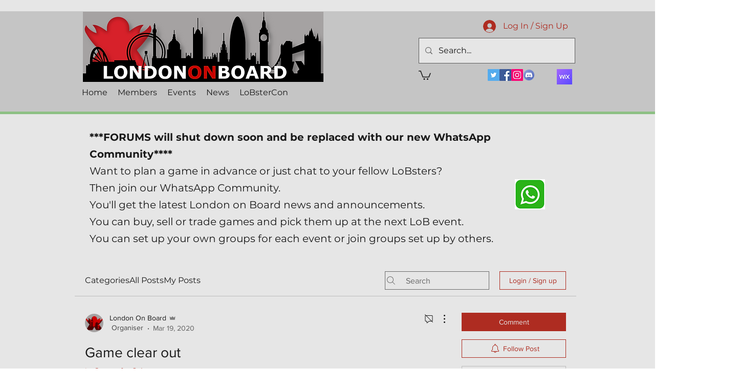

--- FILE ---
content_type: text/html; charset=utf-8
request_url: https://www.google.com/recaptcha/api2/aframe
body_size: 268
content:
<!DOCTYPE HTML><html><head><meta http-equiv="content-type" content="text/html; charset=UTF-8"></head><body><script nonce="Fd7rYUJEuua9RHxQXZVMdQ">/** Anti-fraud and anti-abuse applications only. See google.com/recaptcha */ try{var clients={'sodar':'https://pagead2.googlesyndication.com/pagead/sodar?'};window.addEventListener("message",function(a){try{if(a.source===window.parent){var b=JSON.parse(a.data);var c=clients[b['id']];if(c){var d=document.createElement('img');d.src=c+b['params']+'&rc='+(localStorage.getItem("rc::a")?sessionStorage.getItem("rc::b"):"");window.document.body.appendChild(d);sessionStorage.setItem("rc::e",parseInt(sessionStorage.getItem("rc::e")||0)+1);localStorage.setItem("rc::h",'1768867828090');}}}catch(b){}});window.parent.postMessage("_grecaptcha_ready", "*");}catch(b){}</script></body></html>